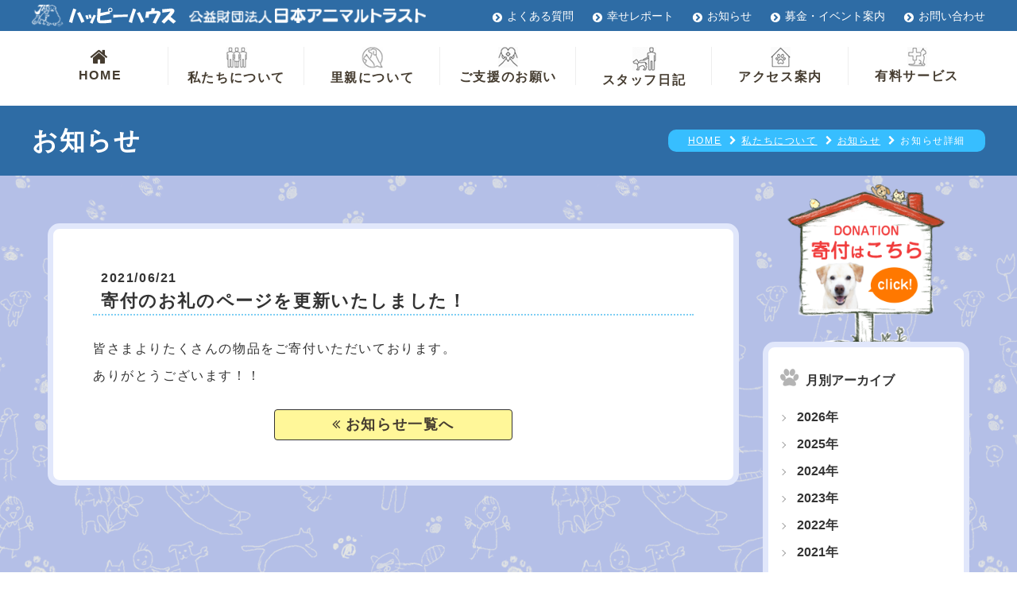

--- FILE ---
content_type: text/html; charset=UTF-8
request_url: https://happyhouse.or.jp/news/%E5%AF%84%E4%BB%98%E3%81%AE%E3%81%8A%E7%A4%BC%E3%81%AE%E3%83%9A%E3%83%BC%E3%82%B8%E3%82%92%E6%9B%B4%E6%96%B0%E3%81%84%E3%81%9F%E3%81%97%E3%81%BE%E3%81%97%E3%81%9F%EF%BC%81/
body_size: 9943
content:
<!DOCTYPE html>
<html lang="ja">
<head>
<meta charset="utf-8">
<script type="text/javascript">
if (screen.width <= 767) {
document.write('<meta name="viewport" content="width=device-width,initial-scale=1.0">');
} else {
document.write('<meta name="viewport" content="width=1600">');
}
</script>
<!-- Google Tag Manager -->
<script>(function(w,d,s,l,i){w[l]=w[l]||[];w[l].push({'gtm.start':
new Date().getTime(),event:'gtm.js'});var f=d.getElementsByTagName(s)[0],
j=d.createElement(s),dl=l!='dataLayer'?'&l='+l:'';j.async=true;j.src=
'https://www.googletagmanager.com/gtm.js?id='+i+dl;f.parentNode.insertBefore(j,f);
})(window,document,'script','dataLayer','GTM-5JBD6TH');</script>
<!-- End Google Tag Manager -->
<meta name="format-detection" content="telephone=no">
<meta name="SKYPE_TOOLBAR" content="SKYPE_TOOLBAR_PARSER_COMPATIBLE">
<!--[if lt IE 9]>
<script src="https://happyhouse.or.jp/common/js/html5shiv-printshiv.js"></script>
<script src="https://happyhouse.or.jp/common/js/selectivizr.js"></script>
<![endif]-->
<!--===================css===================-->
<link rel="stylesheet" href="https://happyhouse.or.jp/common/css/reset.css">
<link rel="stylesheet" href="https://happyhouse.or.jp/common/css/main.css">
<link rel="stylesheet" href="https://happyhouse.or.jp/common/css/js-hiraku.css" media="screen and (max-width: 768px)">

<link rel="stylesheet" href="https://happyhouse.or.jp/common/css/news.css">

	
	

<!--fontawesome-->
<link rel="stylesheet" href="https://maxcdn.bootstrapcdn.com/font-awesome/4.3.0/css/font-awesome.min.css">
	
<!--AOS-->
<link href="https://cdn.rawgit.com/michalsnik/aos/2.1.1/dist/aos.css" rel="stylesheet">
	
	<meta name='robots' content='index, follow, max-image-preview:large, max-snippet:-1, max-video-preview:-1' />

	<!-- This site is optimized with the Yoast SEO plugin v21.8 - https://yoast.com/wordpress/plugins/seo/ -->
	<title>寄付のお礼のページを更新いたしました！ ｜ハッピーハウスからのお知らせ</title>
	<meta name="description" content="寄付のお礼のページを更新いたしました！ ｜大阪府豊能郡能勢町にある動物の孤児院・ハッピーハウスの動物保護活動に関するお知らせです。" />
	<link rel="canonical" href="https://happyhouse.or.jp/news/寄付のお礼のページを更新いたしました！/" />
	<meta property="og:locale" content="ja_JP" />
	<meta property="og:type" content="article" />
	<meta property="og:title" content="寄付のお礼のページを更新いたしました！ ｜ハッピーハウスからのお知らせ" />
	<meta property="og:description" content="寄付のお礼のページを更新いたしました！ ｜大阪府豊能郡能勢町にある動物の孤児院・ハッピーハウスの動物保護活動に関するお知らせです。" />
	<meta property="og:url" content="https://happyhouse.or.jp/news/寄付のお礼のページを更新いたしました！/" />
	<meta property="og:site_name" content="公益財団法人日本アニマルトラスト" />
	<meta name="twitter:card" content="summary_large_image" />
	<script type="application/ld+json" class="yoast-schema-graph">{"@context":"https://schema.org","@graph":[{"@type":"WebPage","@id":"https://happyhouse.or.jp/news/%e5%af%84%e4%bb%98%e3%81%ae%e3%81%8a%e7%a4%bc%e3%81%ae%e3%83%9a%e3%83%bc%e3%82%b8%e3%82%92%e6%9b%b4%e6%96%b0%e3%81%84%e3%81%9f%e3%81%97%e3%81%be%e3%81%97%e3%81%9f%ef%bc%81/","url":"https://happyhouse.or.jp/news/%e5%af%84%e4%bb%98%e3%81%ae%e3%81%8a%e7%a4%bc%e3%81%ae%e3%83%9a%e3%83%bc%e3%82%b8%e3%82%92%e6%9b%b4%e6%96%b0%e3%81%84%e3%81%9f%e3%81%97%e3%81%be%e3%81%97%e3%81%9f%ef%bc%81/","name":"寄付のお礼のページを更新いたしました！ ｜ハッピーハウスからのお知らせ","isPartOf":{"@id":"https://happyhouse.or.jp/#website"},"datePublished":"2021-06-21T06:34:37+00:00","dateModified":"2021-06-21T06:34:37+00:00","description":"寄付のお礼のページを更新いたしました！ ｜大阪府豊能郡能勢町にある動物の孤児院・ハッピーハウスの動物保護活動に関するお知らせです。","breadcrumb":{"@id":"https://happyhouse.or.jp/news/%e5%af%84%e4%bb%98%e3%81%ae%e3%81%8a%e7%a4%bc%e3%81%ae%e3%83%9a%e3%83%bc%e3%82%b8%e3%82%92%e6%9b%b4%e6%96%b0%e3%81%84%e3%81%9f%e3%81%97%e3%81%be%e3%81%97%e3%81%9f%ef%bc%81/#breadcrumb"},"inLanguage":"ja","potentialAction":[{"@type":"ReadAction","target":["https://happyhouse.or.jp/news/%e5%af%84%e4%bb%98%e3%81%ae%e3%81%8a%e7%a4%bc%e3%81%ae%e3%83%9a%e3%83%bc%e3%82%b8%e3%82%92%e6%9b%b4%e6%96%b0%e3%81%84%e3%81%9f%e3%81%97%e3%81%be%e3%81%97%e3%81%9f%ef%bc%81/"]}]},{"@type":"BreadcrumbList","@id":"https://happyhouse.or.jp/news/%e5%af%84%e4%bb%98%e3%81%ae%e3%81%8a%e7%a4%bc%e3%81%ae%e3%83%9a%e3%83%bc%e3%82%b8%e3%82%92%e6%9b%b4%e6%96%b0%e3%81%84%e3%81%9f%e3%81%97%e3%81%be%e3%81%97%e3%81%9f%ef%bc%81/#breadcrumb","itemListElement":[{"@type":"ListItem","position":1,"name":"ホーム","item":"https://happyhouse.or.jp/"},{"@type":"ListItem","position":2,"name":"お知らせ","item":"https://happyhouse.or.jp/news/"},{"@type":"ListItem","position":3,"name":"寄付のお礼のページを更新いたしました！"}]},{"@type":"WebSite","@id":"https://happyhouse.or.jp/#website","url":"https://happyhouse.or.jp/","name":"公益財団法人日本アニマルトラスト","description":"","potentialAction":[{"@type":"SearchAction","target":{"@type":"EntryPoint","urlTemplate":"https://happyhouse.or.jp/?s={search_term_string}"},"query-input":"required name=search_term_string"}],"inLanguage":"ja"}]}</script>
	<!-- / Yoast SEO plugin. -->


<link rel='dns-prefetch' href='//static.addtoany.com' />
<script type="text/javascript">
/* <![CDATA[ */
window._wpemojiSettings = {"baseUrl":"https:\/\/s.w.org\/images\/core\/emoji\/14.0.0\/72x72\/","ext":".png","svgUrl":"https:\/\/s.w.org\/images\/core\/emoji\/14.0.0\/svg\/","svgExt":".svg","source":{"concatemoji":"https:\/\/happyhouse.or.jp\/wp\/wp-includes\/js\/wp-emoji-release.min.js?ver=6.4.7"}};
/*! This file is auto-generated */
!function(i,n){var o,s,e;function c(e){try{var t={supportTests:e,timestamp:(new Date).valueOf()};sessionStorage.setItem(o,JSON.stringify(t))}catch(e){}}function p(e,t,n){e.clearRect(0,0,e.canvas.width,e.canvas.height),e.fillText(t,0,0);var t=new Uint32Array(e.getImageData(0,0,e.canvas.width,e.canvas.height).data),r=(e.clearRect(0,0,e.canvas.width,e.canvas.height),e.fillText(n,0,0),new Uint32Array(e.getImageData(0,0,e.canvas.width,e.canvas.height).data));return t.every(function(e,t){return e===r[t]})}function u(e,t,n){switch(t){case"flag":return n(e,"\ud83c\udff3\ufe0f\u200d\u26a7\ufe0f","\ud83c\udff3\ufe0f\u200b\u26a7\ufe0f")?!1:!n(e,"\ud83c\uddfa\ud83c\uddf3","\ud83c\uddfa\u200b\ud83c\uddf3")&&!n(e,"\ud83c\udff4\udb40\udc67\udb40\udc62\udb40\udc65\udb40\udc6e\udb40\udc67\udb40\udc7f","\ud83c\udff4\u200b\udb40\udc67\u200b\udb40\udc62\u200b\udb40\udc65\u200b\udb40\udc6e\u200b\udb40\udc67\u200b\udb40\udc7f");case"emoji":return!n(e,"\ud83e\udef1\ud83c\udffb\u200d\ud83e\udef2\ud83c\udfff","\ud83e\udef1\ud83c\udffb\u200b\ud83e\udef2\ud83c\udfff")}return!1}function f(e,t,n){var r="undefined"!=typeof WorkerGlobalScope&&self instanceof WorkerGlobalScope?new OffscreenCanvas(300,150):i.createElement("canvas"),a=r.getContext("2d",{willReadFrequently:!0}),o=(a.textBaseline="top",a.font="600 32px Arial",{});return e.forEach(function(e){o[e]=t(a,e,n)}),o}function t(e){var t=i.createElement("script");t.src=e,t.defer=!0,i.head.appendChild(t)}"undefined"!=typeof Promise&&(o="wpEmojiSettingsSupports",s=["flag","emoji"],n.supports={everything:!0,everythingExceptFlag:!0},e=new Promise(function(e){i.addEventListener("DOMContentLoaded",e,{once:!0})}),new Promise(function(t){var n=function(){try{var e=JSON.parse(sessionStorage.getItem(o));if("object"==typeof e&&"number"==typeof e.timestamp&&(new Date).valueOf()<e.timestamp+604800&&"object"==typeof e.supportTests)return e.supportTests}catch(e){}return null}();if(!n){if("undefined"!=typeof Worker&&"undefined"!=typeof OffscreenCanvas&&"undefined"!=typeof URL&&URL.createObjectURL&&"undefined"!=typeof Blob)try{var e="postMessage("+f.toString()+"("+[JSON.stringify(s),u.toString(),p.toString()].join(",")+"));",r=new Blob([e],{type:"text/javascript"}),a=new Worker(URL.createObjectURL(r),{name:"wpTestEmojiSupports"});return void(a.onmessage=function(e){c(n=e.data),a.terminate(),t(n)})}catch(e){}c(n=f(s,u,p))}t(n)}).then(function(e){for(var t in e)n.supports[t]=e[t],n.supports.everything=n.supports.everything&&n.supports[t],"flag"!==t&&(n.supports.everythingExceptFlag=n.supports.everythingExceptFlag&&n.supports[t]);n.supports.everythingExceptFlag=n.supports.everythingExceptFlag&&!n.supports.flag,n.DOMReady=!1,n.readyCallback=function(){n.DOMReady=!0}}).then(function(){return e}).then(function(){var e;n.supports.everything||(n.readyCallback(),(e=n.source||{}).concatemoji?t(e.concatemoji):e.wpemoji&&e.twemoji&&(t(e.twemoji),t(e.wpemoji)))}))}((window,document),window._wpemojiSettings);
/* ]]> */
</script>
<style id='wp-emoji-styles-inline-css' type='text/css'>

	img.wp-smiley, img.emoji {
		display: inline !important;
		border: none !important;
		box-shadow: none !important;
		height: 1em !important;
		width: 1em !important;
		margin: 0 0.07em !important;
		vertical-align: -0.1em !important;
		background: none !important;
		padding: 0 !important;
	}
</style>
<link rel='stylesheet' id='wp-block-library-css' href='https://happyhouse.or.jp/wp/wp-includes/css/dist/block-library/style.min.css?ver=6.4.7' type='text/css' media='all' />
<style id='classic-theme-styles-inline-css' type='text/css'>
/*! This file is auto-generated */
.wp-block-button__link{color:#fff;background-color:#32373c;border-radius:9999px;box-shadow:none;text-decoration:none;padding:calc(.667em + 2px) calc(1.333em + 2px);font-size:1.125em}.wp-block-file__button{background:#32373c;color:#fff;text-decoration:none}
</style>
<style id='global-styles-inline-css' type='text/css'>
body{--wp--preset--color--black: #000000;--wp--preset--color--cyan-bluish-gray: #abb8c3;--wp--preset--color--white: #ffffff;--wp--preset--color--pale-pink: #f78da7;--wp--preset--color--vivid-red: #cf2e2e;--wp--preset--color--luminous-vivid-orange: #ff6900;--wp--preset--color--luminous-vivid-amber: #fcb900;--wp--preset--color--light-green-cyan: #7bdcb5;--wp--preset--color--vivid-green-cyan: #00d084;--wp--preset--color--pale-cyan-blue: #8ed1fc;--wp--preset--color--vivid-cyan-blue: #0693e3;--wp--preset--color--vivid-purple: #9b51e0;--wp--preset--gradient--vivid-cyan-blue-to-vivid-purple: linear-gradient(135deg,rgba(6,147,227,1) 0%,rgb(155,81,224) 100%);--wp--preset--gradient--light-green-cyan-to-vivid-green-cyan: linear-gradient(135deg,rgb(122,220,180) 0%,rgb(0,208,130) 100%);--wp--preset--gradient--luminous-vivid-amber-to-luminous-vivid-orange: linear-gradient(135deg,rgba(252,185,0,1) 0%,rgba(255,105,0,1) 100%);--wp--preset--gradient--luminous-vivid-orange-to-vivid-red: linear-gradient(135deg,rgba(255,105,0,1) 0%,rgb(207,46,46) 100%);--wp--preset--gradient--very-light-gray-to-cyan-bluish-gray: linear-gradient(135deg,rgb(238,238,238) 0%,rgb(169,184,195) 100%);--wp--preset--gradient--cool-to-warm-spectrum: linear-gradient(135deg,rgb(74,234,220) 0%,rgb(151,120,209) 20%,rgb(207,42,186) 40%,rgb(238,44,130) 60%,rgb(251,105,98) 80%,rgb(254,248,76) 100%);--wp--preset--gradient--blush-light-purple: linear-gradient(135deg,rgb(255,206,236) 0%,rgb(152,150,240) 100%);--wp--preset--gradient--blush-bordeaux: linear-gradient(135deg,rgb(254,205,165) 0%,rgb(254,45,45) 50%,rgb(107,0,62) 100%);--wp--preset--gradient--luminous-dusk: linear-gradient(135deg,rgb(255,203,112) 0%,rgb(199,81,192) 50%,rgb(65,88,208) 100%);--wp--preset--gradient--pale-ocean: linear-gradient(135deg,rgb(255,245,203) 0%,rgb(182,227,212) 50%,rgb(51,167,181) 100%);--wp--preset--gradient--electric-grass: linear-gradient(135deg,rgb(202,248,128) 0%,rgb(113,206,126) 100%);--wp--preset--gradient--midnight: linear-gradient(135deg,rgb(2,3,129) 0%,rgb(40,116,252) 100%);--wp--preset--font-size--small: 13px;--wp--preset--font-size--medium: 20px;--wp--preset--font-size--large: 36px;--wp--preset--font-size--x-large: 42px;--wp--preset--spacing--20: 0.44rem;--wp--preset--spacing--30: 0.67rem;--wp--preset--spacing--40: 1rem;--wp--preset--spacing--50: 1.5rem;--wp--preset--spacing--60: 2.25rem;--wp--preset--spacing--70: 3.38rem;--wp--preset--spacing--80: 5.06rem;--wp--preset--shadow--natural: 6px 6px 9px rgba(0, 0, 0, 0.2);--wp--preset--shadow--deep: 12px 12px 50px rgba(0, 0, 0, 0.4);--wp--preset--shadow--sharp: 6px 6px 0px rgba(0, 0, 0, 0.2);--wp--preset--shadow--outlined: 6px 6px 0px -3px rgba(255, 255, 255, 1), 6px 6px rgba(0, 0, 0, 1);--wp--preset--shadow--crisp: 6px 6px 0px rgba(0, 0, 0, 1);}:where(.is-layout-flex){gap: 0.5em;}:where(.is-layout-grid){gap: 0.5em;}body .is-layout-flow > .alignleft{float: left;margin-inline-start: 0;margin-inline-end: 2em;}body .is-layout-flow > .alignright{float: right;margin-inline-start: 2em;margin-inline-end: 0;}body .is-layout-flow > .aligncenter{margin-left: auto !important;margin-right: auto !important;}body .is-layout-constrained > .alignleft{float: left;margin-inline-start: 0;margin-inline-end: 2em;}body .is-layout-constrained > .alignright{float: right;margin-inline-start: 2em;margin-inline-end: 0;}body .is-layout-constrained > .aligncenter{margin-left: auto !important;margin-right: auto !important;}body .is-layout-constrained > :where(:not(.alignleft):not(.alignright):not(.alignfull)){max-width: var(--wp--style--global--content-size);margin-left: auto !important;margin-right: auto !important;}body .is-layout-constrained > .alignwide{max-width: var(--wp--style--global--wide-size);}body .is-layout-flex{display: flex;}body .is-layout-flex{flex-wrap: wrap;align-items: center;}body .is-layout-flex > *{margin: 0;}body .is-layout-grid{display: grid;}body .is-layout-grid > *{margin: 0;}:where(.wp-block-columns.is-layout-flex){gap: 2em;}:where(.wp-block-columns.is-layout-grid){gap: 2em;}:where(.wp-block-post-template.is-layout-flex){gap: 1.25em;}:where(.wp-block-post-template.is-layout-grid){gap: 1.25em;}.has-black-color{color: var(--wp--preset--color--black) !important;}.has-cyan-bluish-gray-color{color: var(--wp--preset--color--cyan-bluish-gray) !important;}.has-white-color{color: var(--wp--preset--color--white) !important;}.has-pale-pink-color{color: var(--wp--preset--color--pale-pink) !important;}.has-vivid-red-color{color: var(--wp--preset--color--vivid-red) !important;}.has-luminous-vivid-orange-color{color: var(--wp--preset--color--luminous-vivid-orange) !important;}.has-luminous-vivid-amber-color{color: var(--wp--preset--color--luminous-vivid-amber) !important;}.has-light-green-cyan-color{color: var(--wp--preset--color--light-green-cyan) !important;}.has-vivid-green-cyan-color{color: var(--wp--preset--color--vivid-green-cyan) !important;}.has-pale-cyan-blue-color{color: var(--wp--preset--color--pale-cyan-blue) !important;}.has-vivid-cyan-blue-color{color: var(--wp--preset--color--vivid-cyan-blue) !important;}.has-vivid-purple-color{color: var(--wp--preset--color--vivid-purple) !important;}.has-black-background-color{background-color: var(--wp--preset--color--black) !important;}.has-cyan-bluish-gray-background-color{background-color: var(--wp--preset--color--cyan-bluish-gray) !important;}.has-white-background-color{background-color: var(--wp--preset--color--white) !important;}.has-pale-pink-background-color{background-color: var(--wp--preset--color--pale-pink) !important;}.has-vivid-red-background-color{background-color: var(--wp--preset--color--vivid-red) !important;}.has-luminous-vivid-orange-background-color{background-color: var(--wp--preset--color--luminous-vivid-orange) !important;}.has-luminous-vivid-amber-background-color{background-color: var(--wp--preset--color--luminous-vivid-amber) !important;}.has-light-green-cyan-background-color{background-color: var(--wp--preset--color--light-green-cyan) !important;}.has-vivid-green-cyan-background-color{background-color: var(--wp--preset--color--vivid-green-cyan) !important;}.has-pale-cyan-blue-background-color{background-color: var(--wp--preset--color--pale-cyan-blue) !important;}.has-vivid-cyan-blue-background-color{background-color: var(--wp--preset--color--vivid-cyan-blue) !important;}.has-vivid-purple-background-color{background-color: var(--wp--preset--color--vivid-purple) !important;}.has-black-border-color{border-color: var(--wp--preset--color--black) !important;}.has-cyan-bluish-gray-border-color{border-color: var(--wp--preset--color--cyan-bluish-gray) !important;}.has-white-border-color{border-color: var(--wp--preset--color--white) !important;}.has-pale-pink-border-color{border-color: var(--wp--preset--color--pale-pink) !important;}.has-vivid-red-border-color{border-color: var(--wp--preset--color--vivid-red) !important;}.has-luminous-vivid-orange-border-color{border-color: var(--wp--preset--color--luminous-vivid-orange) !important;}.has-luminous-vivid-amber-border-color{border-color: var(--wp--preset--color--luminous-vivid-amber) !important;}.has-light-green-cyan-border-color{border-color: var(--wp--preset--color--light-green-cyan) !important;}.has-vivid-green-cyan-border-color{border-color: var(--wp--preset--color--vivid-green-cyan) !important;}.has-pale-cyan-blue-border-color{border-color: var(--wp--preset--color--pale-cyan-blue) !important;}.has-vivid-cyan-blue-border-color{border-color: var(--wp--preset--color--vivid-cyan-blue) !important;}.has-vivid-purple-border-color{border-color: var(--wp--preset--color--vivid-purple) !important;}.has-vivid-cyan-blue-to-vivid-purple-gradient-background{background: var(--wp--preset--gradient--vivid-cyan-blue-to-vivid-purple) !important;}.has-light-green-cyan-to-vivid-green-cyan-gradient-background{background: var(--wp--preset--gradient--light-green-cyan-to-vivid-green-cyan) !important;}.has-luminous-vivid-amber-to-luminous-vivid-orange-gradient-background{background: var(--wp--preset--gradient--luminous-vivid-amber-to-luminous-vivid-orange) !important;}.has-luminous-vivid-orange-to-vivid-red-gradient-background{background: var(--wp--preset--gradient--luminous-vivid-orange-to-vivid-red) !important;}.has-very-light-gray-to-cyan-bluish-gray-gradient-background{background: var(--wp--preset--gradient--very-light-gray-to-cyan-bluish-gray) !important;}.has-cool-to-warm-spectrum-gradient-background{background: var(--wp--preset--gradient--cool-to-warm-spectrum) !important;}.has-blush-light-purple-gradient-background{background: var(--wp--preset--gradient--blush-light-purple) !important;}.has-blush-bordeaux-gradient-background{background: var(--wp--preset--gradient--blush-bordeaux) !important;}.has-luminous-dusk-gradient-background{background: var(--wp--preset--gradient--luminous-dusk) !important;}.has-pale-ocean-gradient-background{background: var(--wp--preset--gradient--pale-ocean) !important;}.has-electric-grass-gradient-background{background: var(--wp--preset--gradient--electric-grass) !important;}.has-midnight-gradient-background{background: var(--wp--preset--gradient--midnight) !important;}.has-small-font-size{font-size: var(--wp--preset--font-size--small) !important;}.has-medium-font-size{font-size: var(--wp--preset--font-size--medium) !important;}.has-large-font-size{font-size: var(--wp--preset--font-size--large) !important;}.has-x-large-font-size{font-size: var(--wp--preset--font-size--x-large) !important;}
.wp-block-navigation a:where(:not(.wp-element-button)){color: inherit;}
:where(.wp-block-post-template.is-layout-flex){gap: 1.25em;}:where(.wp-block-post-template.is-layout-grid){gap: 1.25em;}
:where(.wp-block-columns.is-layout-flex){gap: 2em;}:where(.wp-block-columns.is-layout-grid){gap: 2em;}
.wp-block-pullquote{font-size: 1.5em;line-height: 1.6;}
</style>
<link rel='stylesheet' id='wp-pagenavi-css' href='https://happyhouse.or.jp/wp/wp-content/plugins/wp-pagenavi/pagenavi-css.css?ver=2.70' type='text/css' media='all' />
<link rel='stylesheet' id='addtoany-css' href='https://happyhouse.or.jp/wp/wp-content/plugins/add-to-any/addtoany.min.css?ver=1.16' type='text/css' media='all' />
<script type="text/javascript" id="addtoany-core-js-before">
/* <![CDATA[ */
window.a2a_config=window.a2a_config||{};a2a_config.callbacks=[];a2a_config.overlays=[];a2a_config.templates={};a2a_localize = {
	Share: "共有",
	Save: "ブックマーク",
	Subscribe: "購読",
	Email: "メール",
	Bookmark: "ブックマーク",
	ShowAll: "すべて表示する",
	ShowLess: "小さく表示する",
	FindServices: "サービスを探す",
	FindAnyServiceToAddTo: "追加するサービスを今すぐ探す",
	PoweredBy: "Powered by",
	ShareViaEmail: "メールでシェアする",
	SubscribeViaEmail: "メールで購読する",
	BookmarkInYourBrowser: "ブラウザにブックマーク",
	BookmarkInstructions: "このページをブックマークするには、 Ctrl+D または \u2318+D を押下。",
	AddToYourFavorites: "お気に入りに追加",
	SendFromWebOrProgram: "任意のメールアドレスまたはメールプログラムから送信",
	EmailProgram: "メールプログラム",
	More: "詳細&#8230;",
	ThanksForSharing: "共有ありがとうございます !",
	ThanksForFollowing: "フォローありがとうございます !"
};
/* ]]> */
</script>
<script type="text/javascript" async src="https://static.addtoany.com/menu/page.js" id="addtoany-core-js"></script>
<script type="text/javascript" src="https://happyhouse.or.jp/wp/wp-includes/js/jquery/jquery.min.js?ver=3.7.1" id="jquery-core-js"></script>
<script type="text/javascript" src="https://happyhouse.or.jp/wp/wp-includes/js/jquery/jquery-migrate.min.js?ver=3.4.1" id="jquery-migrate-js"></script>
<script type="text/javascript" async src="https://happyhouse.or.jp/wp/wp-content/plugins/add-to-any/addtoany.min.js?ver=1.1" id="addtoany-jquery-js"></script>
<link rel="https://api.w.org/" href="https://happyhouse.or.jp/wp-json/" /><link rel="EditURI" type="application/rsd+xml" title="RSD" href="https://happyhouse.or.jp/wp/xmlrpc.php?rsd" />
<meta name="generator" content="WordPress 6.4.7" />
<link rel='shortlink' href='https://happyhouse.or.jp/?p=31532' />
<link rel="alternate" type="application/json+oembed" href="https://happyhouse.or.jp/wp-json/oembed/1.0/embed?url=https%3A%2F%2Fhappyhouse.or.jp%2Fnews%2F%25e5%25af%2584%25e4%25bb%2598%25e3%2581%25ae%25e3%2581%258a%25e7%25a4%25bc%25e3%2581%25ae%25e3%2583%259a%25e3%2583%25bc%25e3%2582%25b8%25e3%2582%2592%25e6%259b%25b4%25e6%2596%25b0%25e3%2581%2584%25e3%2581%259f%25e3%2581%2597%25e3%2581%25be%25e3%2581%2597%25e3%2581%259f%25ef%25bc%2581%2F" />
<link rel="alternate" type="text/xml+oembed" href="https://happyhouse.or.jp/wp-json/oembed/1.0/embed?url=https%3A%2F%2Fhappyhouse.or.jp%2Fnews%2F%25e5%25af%2584%25e4%25bb%2598%25e3%2581%25ae%25e3%2581%258a%25e7%25a4%25bc%25e3%2581%25ae%25e3%2583%259a%25e3%2583%25bc%25e3%2582%25b8%25e3%2582%2592%25e6%259b%25b4%25e6%2596%25b0%25e3%2581%2584%25e3%2581%259f%25e3%2581%2597%25e3%2581%25be%25e3%2581%2597%25e3%2581%259f%25ef%25bc%2581%2F&#038;format=xml" />
<link rel="icon" href="https://happyhouse.or.jp/wp/wp-content/uploads/2019/04/cropped-siteicon-32x32.png" sizes="32x32" />
<link rel="icon" href="https://happyhouse.or.jp/wp/wp-content/uploads/2019/04/cropped-siteicon-192x192.png" sizes="192x192" />
<link rel="apple-touch-icon" href="https://happyhouse.or.jp/wp/wp-content/uploads/2019/04/cropped-siteicon-180x180.png" />
<meta name="msapplication-TileImage" content="https://happyhouse.or.jp/wp/wp-content/uploads/2019/04/cropped-siteicon-270x270.png" />
 
</head>

<body>
	<div>
		
	
<!--==================ローディング画面===================
<div id="loader-bg">
  <div id="loader" class="blinking">
    <img src="https://happyhouse.or.jp/common/img/header-logo.png" alt="公益財団法人日本アニマルトラスト"/>
<p>Now Loading...</p>
  </div>
</div>-->

<h1>    寄付のお礼のページを更新いたしました！ | お知らせ | 公益財団法人日本アニマルトラスト     </h1>
	<!--▼START hiraku-->
<nav class="js-hiraku-header">
  <div class="hiraku-navbar"> <a href="https://happyhouse.or.jp/" class="logo"><img src="https://happyhouse.or.jp/common/img/header-logo.png" alt="公益財団法人日本アニマルトラスト"/></a>
    <div class="hiraku-btnBox">
      <button type="button" class="js-hiraku-btn"> <span class="hiraku-open-btn-line"></span> <span class="drawerName"></span> </button>
    </div>
  </div>
  <!--▼START hiraku-menu-->
  <div class="js-hiraku">
    <p class="home"><a href="https://happyhouse.or.jp/">HOME</a></p>
    <details>
      <summary><div><span><img src="https://happyhouse.or.jp/common/img/nav01.png" alt=""/></span>私たちについて</div></summary>
      <ul>
        <li><a href="https://happyhouse.or.jp/aboutus">私たちについてTOP</a></li>
		<li><a href="https://happyhouse.or.jp/happyhouse">ハッピーハウスって？</a></li>
        <li><a href="https://happyhouse.or.jp/message">代表の願い</a></li>
        <li><a href="https://happyhouse.or.jp/access">アクセス案内</a></li>
        <li><a href="https://happyhouse.or.jp/facility">施設案内</a></li>
        <li><a href="https://happyhouse.or.jp/director">理事一覧・活動報告</a></li>
        <li><a href="https://happyhouse.or.jp/news">お知らせ</a></li>
        <li><a href="https://happyhouse.or.jp/fundraising">募金・イベント案内</a></li>
        <li><a href="https://happyhouse.or.jp/eventreport">募金・イベント日記</a></li>
        <li><a href="https://happyhouse.or.jp/staff_diary">スタッフ日記</a></li>
        <li><a href="https://happyhouse.or.jp/training">訓練日記</a></li>
        <li><a href="https://happyhouse.or.jp/report">幸せレポート</a></li>
        <li><a href="https://happyhouse.or.jp/live">生きるということ</a></li>
        <li><a href="https://happyhouse.or.jp/photo_gallery">写真館</a></li>
        <li><a href="https://happyhouse.or.jp/chiikineko">地域猫活動</a></li>

      </ul>
    </details>
    <details>
      <summary><div><span><img src="https://happyhouse.or.jp/common/img/nav02.png" alt=""/></span>里親について</div></summary>
      <ul>
        <li><a href="https://happyhouse.or.jp/aboutsatooya">里親についてTOP</a></li>
		<li><a href="https://happyhouse.or.jp/satooya">里親になるには</a></li>
        <li><a href="https://happyhouse.or.jp/dogs">里親募集中のわんこ</a></li>
        <li><a href="https://happyhouse.or.jp/cats">里親募集中のにゃんこ</a></li>
        <li><a href="https://happyhouse.or.jp/other">里親募集中のその他の動物</a></li>
        <li><a href="https://happyhouse.or.jp/satooyastep">里親までのステップ</a></li>
        <li><a href="https://happyhouse.or.jp/newowner">新しい飼い主さん探し</a></li>
        <li><a href="https://happyhouse.or.jp/maigo">迷い犬・迷い猫情報掲示板</a></li>
        <li><a href="https://happyhouse.or.jp/rainbow-bredge?date=2026">力一杯生きてくれた仲間達</a></li>
      </ul>
    </details>
    <details>
      <summary><div><span><img src="https://happyhouse.or.jp/common/img/nav03.png" alt=""/></span>ご支援のお願い</div></summary>
      <ul>
        <li><a href="https://happyhouse.or.jp/support">ご支援のお願いTOP</a></li>
		<li><a href="https://happyhouse.or.jp/donation">ご寄付・会員募集</a></li>
        <li><a href="https://happyhouse.or.jp/donation#Transfer">ご寄付の方法</a></li>
        <li><a href="https://happyhouse.or.jp/taxsystem">個人・企業様｜税制優遇</a></li>
        <li><a href="https://happyhouse.or.jp/lack">こんなものが不足しています</a></li>
        <li><a href="https://happyhouse.or.jp/volunteer">ボランティアをするには</a></li>
        <li><a href="https://happyhouse.or.jp/thanks">寄付のお礼</a></li>
      </ul>
    </details>
    <details>
      <summary><div><span><img src="https://happyhouse.or.jp/common/img/nav06.png" alt=""/></span>有料サービス</div></summary>
      <ul>
        <li><a href="https://happyhouse.or.jp/service">有料サービスTOP</a></li>
		<li><a href="https://happyhouse.or.jp/dogtraining">ドッグトレーニング</a></li>
        <li><a href="https://happyhouse.or.jp/medical">動物診療所</a></li>
        <li><a href="https://happyhouse.or.jp/animalsave">アニマルセイブシステム</a></li>
        <li><a href="https://happyhouse.shop-pro.jp/" target="_blank">ハッピーグッズ</a></li>
      </ul>
    </details>
    <p class="access"><a href="https://happyhouse.or.jp/access"><span><img src="https://happyhouse.or.jp/common/img/nav05.png" alt=""/></span>アクセス案内</a></p>
	      <ul class="subnavi"><li><a href="https://happyhouse.or.jp/qa">よくある質問</a></li>
	  <li><a href="https://happyhouse.or.jp/mailmagazine">メルマガ登録</a></li>
      <li><a href="https://happyhouse.or.jp/recruit">採用情報</a></li>
      <li><a href="https://happyhouse.or.jp/sitelink">サイトマップ</a></li>
      <li><a href="https://happyhouse.or.jp/link">リンク</a></li>
      <li><a href="https://happyhouse.or.jp/policy">プライバシーポリシー</a></li></ul>
    <p class="donation"><a href="https://happyhouse.shop-pro.jp/" target="_blank"><img src="https://happyhouse.or.jp/common/img/foot-btn.png" alt="寄付はこちら"/></a></p>
	  <ul class="contact">
          <li><a href="tel:0727371707">電話する</a></li>
          <li><a href="https://happyhouse.or.jp/contact">お問い合わせ</a></li>
      </ul>
  </div><!--/js-hiraku-->
	</nav>


<!--===================▼START header===================-->
<header role="banner" id="header"> 
  <!--subnav-->
  <nav role="navigation" id="subnavi">
    <div class="contentsWrap clearfix">
      <p><a href="https://happyhouse.or.jp/"><img src="https://happyhouse.or.jp/common/img/logo-happywh.png" alt="ハッピーハウス"/></a></p>
      <p><a href="https://happyhouse.or.jp/"><img src="https://happyhouse.or.jp/common/img/logo-animalwh.png" alt="公益財団法人アニマルトラスト"/></a></p>
      <ul>
        <li><a href="https://happyhouse.or.jp/qa">よくある質問</a></li>
        <li><a href="https://happyhouse.or.jp/report">幸せレポート</a></li>
        <li><a href="https://happyhouse.or.jp/news">お知らせ</a></li>
        <li><a href="https://happyhouse.or.jp/fundraising">募金・イベント案内</a></li>
        <li><a href="https://happyhouse.or.jp/contact">お問い合わせ</a></li>
      </ul>
    </div>
  </nav>
  <!--gnav-->
  <nav role="navigation">
    <div class="contentsWrap">
      <ul id="gnavi">
        <li><a href="https://happyhouse.or.jp/"><i class="fa fa-home"></i>HOME</a></li>
        <li><a href="https://happyhouse.or.jp/aboutus"><img src="https://happyhouse.or.jp/common/img/nav01.png" alt=""/>私たちについて</a></li>
        <li><a href="https://happyhouse.or.jp/aboutsatooya"><img src="https://happyhouse.or.jp/common/img/nav02.png" alt=""/>里親について</a></li>
        <li><a href="https://happyhouse.or.jp/support"><img src="https://happyhouse.or.jp/common/img/nav03.png" alt=""/>ご支援のお願い</a></li>
        <li><a href="https://happyhouse.or.jp/staff_diary"><img src="https://happyhouse.or.jp/common/img/nav04.png" alt=""/>スタッフ日記</a></li>
        <li><a href="https://happyhouse.or.jp/access"><img src="https://happyhouse.or.jp/common/img/nav05.png" alt=""/>アクセス案内</a></li>
        <li><a href="https://happyhouse.or.jp/service"><img src="https://happyhouse.or.jp/common/img/nav06.png" alt=""/>有料サービス</a></li>
      </ul>
    </div>
    <!--/.contentWrap--> 
  </nav>
</header>
<!--▲END header--> 
<!-- #EndLibraryItem -->
<section id="ttlarea">
  <div class="contentsWrap">
    <h2><a href="https://happyhouse.or.jp/news">お知らせ</a></h2>
    <ol id="breadcrumb">
      <li itemscope itemtype="https://data-vocabulary.org/Breadcrumb"><a href="https://happyhouse.or.jp" itemprop="url"><span itemprop="title">HOME</span></a></li>
      <li itemscope itemtype="https://data-vocabulary.org/Breadcrumb"><a href="https://happyhouse.or.jp/" itemprop="url"><span itemprop="title">私たちについて</span></a></li>
      <li itemscope itemtype="https://data-vocabulary.org/Breadcrumb"><a href="https://happyhouse.or.jp/news" itemprop="url"><span itemprop="title">お知らせ</span></a></li>
      <li itemscope itemtype="https://data-vocabulary.org/Breadcrumb"><span itemprop="title">お知らせ詳細</span></li>
    </ol>
  </div>
  <!--/.contentswrap--> 
</section>
<main role="main" class="bgillust pagebgpad">
<div class="contentsWrap padLR">
  <article>
      <div id="main">
        <section id="news"><div class="article">	
          <h3><span>2021/06/21</span>寄付のお礼のページを更新いたしました！</h3>
          <p>皆さまよりたくさんの物品をご寄付いただいております。</p>
<p>ありがとうございます！！</p>
			</div>
          <p class="btn"><a href="https://happyhouse.or.jp/news"><i class="fa fa-angle-double-left"></i>お知らせ一覧へ</a></p>
        </section>
      </div>

        </article>
<!--==================side nav===================-->
<aside role="complementary" id="side">
      <p class="donation"><a href="https://happyhouse.shop-pro.jp/?mode=cate&cbid=2455726&csid=0" target="_blank" rel="noopener"><img src="https://happyhouse.or.jp/common/img/header-donation.png" alt="寄付はこちら"/></a></p>
      
			
	
	<div>
		<h3>月別アーカイブ</h3>
		
		<dl>
		<dt class="toggle-btn"><p class="title">2026年</p></dt>
<dd class="toggleWrap">
<ul>
        <li>
        <a href="https://happyhouse.or.jp/news/2026/01">
            1月
            (1)
        </a>
    </li>
                </ul></dd>
        <dt class="toggle-btn"><p class="title">2025年</p></dt>
<dd class="toggleWrap">
<ul>
        <li>
        <a href="https://happyhouse.or.jp/news/2025/12">
            12月
            (2)
        </a>
    </li>
        <li>
        <a href="https://happyhouse.or.jp/news/2025/11">
            11月
            (1)
        </a>
    </li>
        <li>
        <a href="https://happyhouse.or.jp/news/2025/10">
            10月
            (1)
        </a>
    </li>
        <li>
        <a href="https://happyhouse.or.jp/news/2025/09">
            9月
            (1)
        </a>
    </li>
        <li>
        <a href="https://happyhouse.or.jp/news/2025/08">
            8月
            (2)
        </a>
    </li>
        <li>
        <a href="https://happyhouse.or.jp/news/2025/06">
            6月
            (2)
        </a>
    </li>
        <li>
        <a href="https://happyhouse.or.jp/news/2025/05">
            5月
            (2)
        </a>
    </li>
        <li>
        <a href="https://happyhouse.or.jp/news/2025/04">
            4月
            (1)
        </a>
    </li>
        <li>
        <a href="https://happyhouse.or.jp/news/2025/03">
            3月
            (1)
        </a>
    </li>
        <li>
        <a href="https://happyhouse.or.jp/news/2025/02">
            2月
            (1)
        </a>
    </li>
        <li>
        <a href="https://happyhouse.or.jp/news/2025/01">
            1月
            (2)
        </a>
    </li>
                </ul></dd>
        <dt class="toggle-btn"><p class="title">2024年</p></dt>
<dd class="toggleWrap">
<ul>
        <li>
        <a href="https://happyhouse.or.jp/news/2024/12">
            12月
            (2)
        </a>
    </li>
        <li>
        <a href="https://happyhouse.or.jp/news/2024/11">
            11月
            (1)
        </a>
    </li>
        <li>
        <a href="https://happyhouse.or.jp/news/2024/10">
            10月
            (3)
        </a>
    </li>
        <li>
        <a href="https://happyhouse.or.jp/news/2024/09">
            9月
            (1)
        </a>
    </li>
        <li>
        <a href="https://happyhouse.or.jp/news/2024/08">
            8月
            (1)
        </a>
    </li>
        <li>
        <a href="https://happyhouse.or.jp/news/2024/07">
            7月
            (2)
        </a>
    </li>
        <li>
        <a href="https://happyhouse.or.jp/news/2024/05">
            5月
            (3)
        </a>
    </li>
        <li>
        <a href="https://happyhouse.or.jp/news/2024/01">
            1月
            (9)
        </a>
    </li>
                </ul></dd>
        <dt class="toggle-btn"><p class="title">2023年</p></dt>
<dd class="toggleWrap">
<ul>
        <li>
        <a href="https://happyhouse.or.jp/news/2023/12">
            12月
            (1)
        </a>
    </li>
        <li>
        <a href="https://happyhouse.or.jp/news/2023/11">
            11月
            (1)
        </a>
    </li>
        <li>
        <a href="https://happyhouse.or.jp/news/2023/10">
            10月
            (1)
        </a>
    </li>
        <li>
        <a href="https://happyhouse.or.jp/news/2023/09">
            9月
            (1)
        </a>
    </li>
        <li>
        <a href="https://happyhouse.or.jp/news/2023/07">
            7月
            (2)
        </a>
    </li>
        <li>
        <a href="https://happyhouse.or.jp/news/2023/05">
            5月
            (4)
        </a>
    </li>
        <li>
        <a href="https://happyhouse.or.jp/news/2023/04">
            4月
            (3)
        </a>
    </li>
        <li>
        <a href="https://happyhouse.or.jp/news/2023/03">
            3月
            (1)
        </a>
    </li>
        <li>
        <a href="https://happyhouse.or.jp/news/2023/02">
            2月
            (2)
        </a>
    </li>
        <li>
        <a href="https://happyhouse.or.jp/news/2023/01">
            1月
            (2)
        </a>
    </li>
                </ul></dd>
        <dt class="toggle-btn"><p class="title">2022年</p></dt>
<dd class="toggleWrap">
<ul>
        <li>
        <a href="https://happyhouse.or.jp/news/2022/12">
            12月
            (3)
        </a>
    </li>
        <li>
        <a href="https://happyhouse.or.jp/news/2022/11">
            11月
            (2)
        </a>
    </li>
        <li>
        <a href="https://happyhouse.or.jp/news/2022/10">
            10月
            (2)
        </a>
    </li>
        <li>
        <a href="https://happyhouse.or.jp/news/2022/09">
            9月
            (2)
        </a>
    </li>
        <li>
        <a href="https://happyhouse.or.jp/news/2022/07">
            7月
            (2)
        </a>
    </li>
        <li>
        <a href="https://happyhouse.or.jp/news/2022/02">
            2月
            (1)
        </a>
    </li>
        <li>
        <a href="https://happyhouse.or.jp/news/2022/01">
            1月
            (1)
        </a>
    </li>
                </ul></dd>
        <dt class="toggle-btn"><p class="title">2021年</p></dt>
<dd class="toggleWrap">
<ul>
        <li>
        <a href="https://happyhouse.or.jp/news/2021/12">
            12月
            (3)
        </a>
    </li>
        <li>
        <a href="https://happyhouse.or.jp/news/2021/10">
            10月
            (1)
        </a>
    </li>
        <li>
        <a href="https://happyhouse.or.jp/news/2021/09">
            9月
            (1)
        </a>
    </li>
        <li>
        <a href="https://happyhouse.or.jp/news/2021/08">
            8月
            (2)
        </a>
    </li>
        <li>
        <a href="https://happyhouse.or.jp/news/2021/07">
            7月
            (1)
        </a>
    </li>
        <li>
        <a href="https://happyhouse.or.jp/news/2021/06">
            6月
            (4)
        </a>
    </li>
        <li>
        <a href="https://happyhouse.or.jp/news/2021/05">
            5月
            (2)
        </a>
    </li>
        <li>
        <a href="https://happyhouse.or.jp/news/2021/04">
            4月
            (1)
        </a>
    </li>
        <li>
        <a href="https://happyhouse.or.jp/news/2021/02">
            2月
            (2)
        </a>
    </li>
        <li>
        <a href="https://happyhouse.or.jp/news/2021/01">
            1月
            (4)
        </a>
    </li>
                </ul></dd>
        <dt class="toggle-btn"><p class="title">2020年</p></dt>
<dd class="toggleWrap">
<ul>
        <li>
        <a href="https://happyhouse.or.jp/news/2020/12">
            12月
            (2)
        </a>
    </li>
        <li>
        <a href="https://happyhouse.or.jp/news/2020/11">
            11月
            (1)
        </a>
    </li>
        <li>
        <a href="https://happyhouse.or.jp/news/2020/09">
            9月
            (3)
        </a>
    </li>
        <li>
        <a href="https://happyhouse.or.jp/news/2020/07">
            7月
            (2)
        </a>
    </li>
        <li>
        <a href="https://happyhouse.or.jp/news/2020/05">
            5月
            (3)
        </a>
    </li>
        <li>
        <a href="https://happyhouse.or.jp/news/2020/04">
            4月
            (3)
        </a>
    </li>
        <li>
        <a href="https://happyhouse.or.jp/news/2020/03">
            3月
            (1)
        </a>
    </li>
        <li>
        <a href="https://happyhouse.or.jp/news/2020/02">
            2月
            (5)
        </a>
    </li>
        <li>
        <a href="https://happyhouse.or.jp/news/2020/01">
            1月
            (1)
        </a>
    </li>
                </ul></dd>
        <dt class="toggle-btn"><p class="title">2019年</p></dt>
<dd class="toggleWrap">
<ul>
        <li>
        <a href="https://happyhouse.or.jp/news/2019/12">
            12月
            (3)
        </a>
    </li>
        <li>
        <a href="https://happyhouse.or.jp/news/2019/11">
            11月
            (1)
        </a>
    </li>
        <li>
        <a href="https://happyhouse.or.jp/news/2019/10">
            10月
            (1)
        </a>
    </li>
        <li>
        <a href="https://happyhouse.or.jp/news/2019/09">
            9月
            (3)
        </a>
    </li>
        <li>
        <a href="https://happyhouse.or.jp/news/2019/08">
            8月
            (1)
        </a>
    </li>
        <li>
        <a href="https://happyhouse.or.jp/news/2019/06">
            6月
            (3)
        </a>
    </li>
        <li>
        <a href="https://happyhouse.or.jp/news/2019/04">
            4月
            (1)
        </a>
    </li>
        <li>
        <a href="https://happyhouse.or.jp/news/2019/03">
            3月
            (1)
        </a>
    </li>
        <li>
        <a href="https://happyhouse.or.jp/news/2019/02">
            2月
            (2)
        </a>
    </li>
        <li>
        <a href="https://happyhouse.or.jp/news/2019/01">
            1月
            (3)
        </a>
    </li>
                </ul></dd>
        <dt class="toggle-btn"><p class="title">2018年</p></dt>
<dd class="toggleWrap">
<ul>
        <li>
        <a href="https://happyhouse.or.jp/news/2018/12">
            12月
            (1)
        </a>
    </li>
        <li>
        <a href="https://happyhouse.or.jp/news/2018/07">
            7月
            (1)
        </a>
    </li>
    </ul></dd>


			
			</div>


	
<ul>
    <li><a href="https://happyhouse.or.jp/aboutus">私たちについて</a>
      <ul>
        <li><a href="https://happyhouse.or.jp/happyhouse">ハッピーハウスって？</a></li>
        <li><a href="https://happyhouse.or.jp/message">代表の願い</a></li>
		<li><a href="https://happyhouse.or.jp/access">アクセス案内</a></li>
        <li><a href="https://happyhouse.or.jp/facility">施設案内</a></li>
        <li><a href="https://happyhouse.or.jp/director">理事一覧・活動報告</a></li>
        <li><a href="https://happyhouse.or.jp/news">お知らせ</a></li>
        <li><a href="https://happyhouse.or.jp/fundraising">募金・イベント案内</a></li>
        <li><a href="https://happyhouse.or.jp/eventreport">募金・イベント日記</a></li>
        <li><a href="https://happyhouse.or.jp/staff_diary">スタッフ日記</a></li>
        <li><a href="https://happyhouse.or.jp/training">訓練日記</a></li>
        <li><a href="https://happyhouse.or.jp/report">幸せレポート</a></li>
        <li><a href="https://happyhouse.or.jp/live">生きるということ</a></li>
        <li><a href="https://happyhouse.or.jp/photo_gallery">写真館</a></li>
        <li><a href="https://happyhouse.or.jp/chiikineko">地域猫活動</a></li>

        <li><a href="https://happyhouse.or.jp/mailmagazine">メルマガ登録</a></li>
      </ul>
    </li>
</ul>
	

	

	
       </aside>
    </div>
    <!--/.contentsWrap--> 
    

</main>

<!--=============▼START footer=============-->
<footer role="contentinfo" id="footer" class="contentsWrap">
  <p id="pagetop">
	  <a href="#header" class="pc"><img src="https://happyhouse.or.jp/common/img/pagetop.png" width="191" height="92" alt="PAGETOP"/></a>
	  	  <a href="#ttlarea" class="sp"><img src="https://happyhouse.or.jp/common/img/pagetop.png" width="191" height="92" alt="PAGETOP"/></a>
	  	</p>
  <div class="contentsWrap">
    <p><a href="https://happyhouse.or.jp"><img src="https://happyhouse.or.jp/common/img/logo-animalbr.png" alt="公益財団法人日本アニマルトラスト"/></a></p>
    <p><a href="https://happyhouse.or.jp"><img src="https://happyhouse.or.jp/common/img/logo-happybr.png" alt="ハッピーハウス－動物の孤児院－"/></a></p>
    <p><a href="https://happyhouse.shop-pro.jp/?mode=cate&cbid=2455726&csid=0" target="_blank" rel="noopener"><img src="https://happyhouse.or.jp/common/img/foot-btn.png"  alt="WEBで今すぐ寄付する"/></a></p>
      <ul>
    <li><a href="https://happyhouse.or.jp">HOME</a></li>
    <li><a href="https://happyhouse.or.jp/qa">よくある質問</a></li>
	<li><a href="https://happyhouse.or.jp/mailmagazine">メルマガ登録</a></li>
    <li><a href="https://happyhouse.or.jp/recruit">採用情報</a></li>
    <li><a href="https://happyhouse.or.jp/sitelink">サイトマップ</a></li>
    <li><a href="https://happyhouse.or.jp/link">リンク</a></li>
    <li><a href="https://happyhouse.or.jp/policy">プライバシーポリシー</a></li>
  </ul>
  <ul>
    <li><a href="https://happyhouse.or.jp/aboutus">私たちについて</a>
      <ul>
        <li><a href="https://happyhouse.or.jp/happyhouse">ハッピーハウスって？</a></li>
        <li><a href="https://happyhouse.or.jp/message">代表の願い</a></li>
        <li><a href="https://happyhouse.or.jp/access">アクセス案内</a></li>
        <li><a href="https://happyhouse.or.jp/facility">施設案内</a></li>
        <li><a href="https://happyhouse.or.jp/director">理事一覧・活動報告</a></li>
        <li><a href="https://happyhouse.or.jp/news">お知らせ</a></li>
        <li><a href="https://happyhouse.or.jp/fundraising">募金・イベント案内</a></li>
        <li><a href="https://happyhouse.or.jp/eventreport">募金・イベント日記</a></li>
        <li><a href="https://happyhouse.or.jp/staff_diary">スタッフ日記</a></li>
        <li><a href="https://happyhouse.or.jp/training">訓練日記</a></li>
        <li><a href="https://happyhouse.or.jp/report">幸せレポート</a></li>
        <li><a href="https://happyhouse.or.jp/live">生きるということ</a></li>
        <li><a href="https://happyhouse.or.jp/photo_gallery">写真館</a></li>
        <li><a href="https://happyhouse.or.jp/chiikineko">地域猫活動</a></li>
      </ul>
    </li>
  </ul>
  <ul>
    <li><a href="https://happyhouse.or.jp/aboutsatooya">里親について</a>
      <ul>
        <li><a href="https://happyhouse.or.jp/satooya">里親になるには</a></li>
		<li><a href="https://happyhouse.or.jp/satooyastep">里親までのステップ</a></li>
        <li><a href="https://happyhouse.or.jp/dogs">里親募集中のわんこ達</a></li>
        <li><a href="https://happyhouse.or.jp/cats">里親募集中のにゃんこ達</a></li>
        <li><a href="https://happyhouse.or.jp/other">里親募集中のその他の動物</a></li>
        <li><a href="https://happyhouse.or.jp/newowner">新しい飼い主さん探し</a></li>
        <li><a href="https://happyhouse.or.jp/maigo">迷い犬・迷い猫情報掲示板</a></li>
        <li><a href="https://happyhouse.or.jp/rainbow-bredge?date=2026">力一杯生きてくれた仲間達</a></li>
      </ul>
    </li>
  </ul>
  <ul>
    <li><a href="https://happyhouse.or.jp/support">ご支援のお願い</a>
      <ul>
        <li><a href="https://happyhouse.or.jp/donation">ご寄付・会員募集</a></li>
        <li><a href="https://happyhouse.or.jp/donation#Transfer">ご寄付の方法</a></li>
        <li><a href="https://happyhouse.or.jp/taxsystem">個人・企業様｜税制優遇</a></li>
        <li><a href="https://happyhouse.or.jp/lack">こんなものが不足しています</a></li>
        <li><a href="https://happyhouse.or.jp/volunteer">ボランティアをするには</a></li>
        <li><a href="https://happyhouse.or.jp/thanks">寄付のお礼</a></li>
      </ul>
    </li>
  </ul>
  <ul>
    <li><a href="https://happyhouse.or.jp/service">有料サービス</a>
      <ul>
        <li><a href="https://happyhouse.or.jp/dogtraining">ドッグトレーニング</a></li>
        <li><a href="https://happyhouse.or.jp/medical">動物診療所</a></li>
        <li><a href="https://happyhouse.or.jp/animalsave">アニマルセイブシステム</a></li>
        <li><a href="https://happyhouse.shop-pro.jp/" target="_blank">ハッピーグッズ</a></li>

      </ul>
    </li>
  </ul>
  
    <ul class="footersns">
    <li><a href="https://ja-jp.facebook.com/jat.happyhouse/" target="_blank"><img src="https://happyhouse.or.jp/common/img/ico-fb.png" width="30" height="30" alt="facebook"/></a></li>
    <li><a href="https://www.instagram.com/jat.happyhouse/" target="_blank"><img src="https://happyhouse.or.jp/common/img/ico-ig.png" width="30" height="30" alt="instagram"/></a></li>
    <li><a href="https://twitter.com/jat_happyhouse" target="_blank"><img src="https://happyhouse.or.jp/common/img/ico-tw.png" width="30" height="30" alt="twitter"/></a></li>
  </ul>
  
  <address>
  <p class="footcontact"><a href="https://happyhouse.or.jp/contact"><i class="fa fa-envelope"></i>お問い合わせ</a></p>
  <ul>
  <li><a href="tel:072-737-1707"><i class="fa fa-phone"></i>072-737-1707</a></li>
  <li><a href="tel:072-737-1811"><i class="fa fa-phone"></i>072-737-1811</a></li>
  </ul>
    <p class="footmail"> <a href="mailto:kat@happyhouse.or.jp"><img src="https://happyhouse.or.jp/common/img/foot-mail.png" /></a></p>
  </address>
  <div id="footerattention">
	  <p>※本サイト内の記述、画像、写真の無断転載・転用を禁止します。</p>
	  </div>
  <figure><img src="https://happyhouse.or.jp/common/img/foot-img.png" width="558" height="92" alt=""/></figure>
  </div>
  <!--/.contentsWrap-->

</footer>
<!--▲END footer--> 

</div>
<!--===================js===================--> 
<script src="https://happyhouse.or.jp/common/js/include.js"></script> 
<script src="https://happyhouse.or.jp/common/js/sp-scroll.js" media="screen and (max-width: 768px)"></script>

  <script>
$(document).ready(function()
{
  //change_thumb
  $(function(){
    $('.thumb_img a').click(function(){
      var h = $(this).eq(0).attr('rel');
      $('.target_img img').fadeOut(function(){
        ($('.target_img img').attr("src",h)).fadeIn();
      });
      return false;
    })
  });
   
});
  </script>
 <script src="https://cdn.rawgit.com/michalsnik/aos/2.1.1/dist/aos.js"></script>
  <script>
    AOS.init();
  </script>
 
</body>
</html>






--- FILE ---
content_type: application/javascript
request_url: https://happyhouse.or.jp/common/js/matchHeight.js
body_size: -14
content:
// JavaScript Document
$(function() {
    $('.matchheight li').matchHeight();
    $('.matchheight').matchHeight();
});